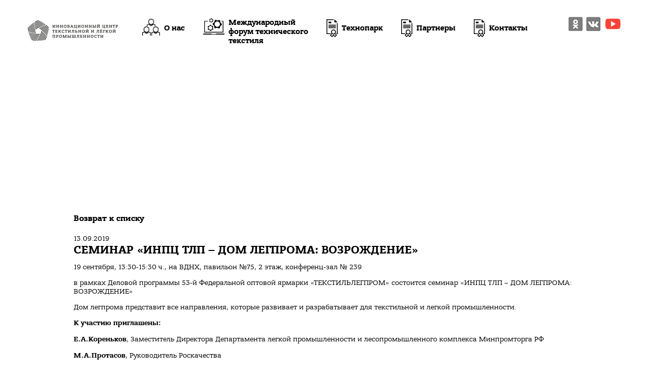

--- FILE ---
content_type: text/html; charset=UTF-8
request_url: http://inpctlp.ru/news/seminar_inpts_tlp_dom_legproma_vozrozhdenie/
body_size: 6735
content:
<!DOCTYPE html>
<html xmlns="http://www.w3.org/1999/xhtml">
<head>

    <!-- Yandex.Metrika counter -->
    <script type="text/javascript" >
        (function(m,e,t,r,i,k,a){m[i]=m[i]||function(){(m[i].a=m[i].a||[]).push(arguments)};
            m[i].l=1*new Date();k=e.createElement(t),a=e.getElementsByTagName(t)[0],k.async=1,k.src=r,a.parentNode.insertBefore(k,a)})
        (window, document, "script", "https://mc.yandex.ru/metrika/tag.js", "ym");

        ym(34013980, "init", {
            clickmap:true,
            trackLinks:true,
            accurateTrackBounce:true,
            webvisor:true
        });
    </script>
    <noscript><div><img src="https://mc.yandex.ru/watch/34013980" style="position:absolute; left:-9999px;" alt="" /></div></noscript>
    <!-- /Yandex.Metrika counter -->

  <meta http-equiv="Content-Type" content="text/html; charset=utf-8"/>
  <meta name="viewport" content="width=device-width, initial-scale=1">
  <title>Инновационный центр текстильной и лёгкой промышленности</title>
      <meta http-equiv="Content-Type" content="text/html; charset=UTF-8" />
<link href="/bitrix/cache/css/s1/main/kernel_main/kernel_main.css?16861344095560" type="text/css"  rel="stylesheet" />
<link href="/bitrix/cache/css/s1/main/page_bf74bdea699af3c4491bc970672b99cb/page_bf74bdea699af3c4491bc970672b99cb.css?1695603006282" type="text/css"  rel="stylesheet" />
<script type="text/javascript">if(!window.BX)window.BX={message:function(mess){if(typeof mess=='object') for(var i in mess) BX.message[i]=mess[i]; return true;}};</script>
<script type="text/javascript">(window.BX||top.BX).message({'JS_CORE_LOADING':'Загрузка...','JS_CORE_NO_DATA':'- Нет данных -','JS_CORE_WINDOW_CLOSE':'Закрыть','JS_CORE_WINDOW_EXPAND':'Развернуть','JS_CORE_WINDOW_NARROW':'Свернуть в окно','JS_CORE_WINDOW_SAVE':'Сохранить','JS_CORE_WINDOW_CANCEL':'Отменить','JS_CORE_H':'ч','JS_CORE_M':'м','JS_CORE_S':'с','JSADM_AI_HIDE_EXTRA':'Скрыть лишние','JSADM_AI_ALL_NOTIF':'Показать все','JSADM_AUTH_REQ':'Требуется авторизация!','JS_CORE_WINDOW_AUTH':'Войти','JS_CORE_IMAGE_FULL':'Полный размер'});</script>
<script type="text/javascript">(window.BX||top.BX).message({'LANGUAGE_ID':'ru','FORMAT_DATE':'DD.MM.YYYY','FORMAT_DATETIME':'DD.MM.YYYY HH:MI:SS','COOKIE_PREFIX':'BITRIX_SM','SERVER_TZ_OFFSET':'10800','SITE_ID':'s1','USER_ID':'','SERVER_TIME':'1768756056','USER_TZ_OFFSET':'0','USER_TZ_AUTO':'Y','bitrix_sessid':'92c5d566962bf55e48a15e0734ac023e'});</script>


<script type="text/javascript" src="/bitrix/cache/js/s1/main/kernel_main/kernel_main.js?1686138073278019"></script>
<script type="text/javascript">BX.setJSList(['/bitrix/js/main/core/core.js?142764434797612','/bitrix/js/main/core/core_ajax.js?142764434735278','/bitrix/js/main/json/json2.min.js?14276443473467','/bitrix/js/main/core/core_ls.js?142764434710330','/bitrix/js/main/session.js?14276443473170','/bitrix/js/main/core/core_window.js?142764434796525','/bitrix/js/main/utils.js?142764434730972']); </script>
<script type="text/javascript">BX.setCSSList(['/bitrix/js/main/core/css/core.css?14276443475336','/bitrix/templates/main/components/bitrix/news/inpctlp-news-left-menu/bitrix/news.detail/.default/style.css?161215782437']); </script>


<script type="text/javascript">
bxSession.Expand(84600, '92c5d566962bf55e48a15e0734ac023e', false, 'c07d7a31df3884a40d8d5190e6c087e7');
</script>
<script type="text/javascript">var _ba = _ba || []; _ba.push(["aid", "411a7fd092ff03469e44b9b833a6ad4e"]); _ba.push(["host", "inpctlp.ru"]); (function() {var ba = document.createElement("script"); ba.type = "text/javascript"; ba.async = true;ba.src = (document.location.protocol == "https:" ? "https://" : "http://") + "bitrix.info/ba.js";var s = document.getElementsByTagName("script")[0];s.parentNode.insertBefore(ba, s);})();</script>


	<link rel="stylesheet" type="text/css" href="/css/style.css"/>
	<link rel="stylesheet" type="text/css" href="/css/slider.css"/>
	<link rel="stylesheet" type="text/css" href="/css/animate.css"/>
	<link rel="stylesheet" type="text/css" href="/css/partners.css"/>
	<link rel="stylesheet" type="text/css" href="/fonts/font.css"/>
  <script src="/js/lib/jquery-1.8.3.min.js" type="text/javascript"></script>
  <script src="/js/lib/device.min.js" type="text/javascript"></script>
  <script src="/js/lib/jquery-ui.min.js" type="text/javascript"></script>
  <script src="/js/lib/placeholders.min.js" type="text/javascript"></script>
  <script src="/js/lib/jquery.parallax-1.1.3.min.js" type="text/javascript"></script>
  <script src="/js/lib/jquery.scrollTo.min.js" type="text/javascript"></script>
  <script src="/js/lib/jquery.easing.min.js" type="text/javascript"></script>
 <script src="/js/lib/jquery.lavalamp_changed.js" type="text/javascript"></script>
  <script src="/js/lib/rotate.min.js" type="text/javascript"></script>
  <script src="/js/lib/jquery.viewportchecker.min.js" type="text/javascript"></script>
  <script src="/js/lib/slider.min.js" type="text/javascript"></script>
  <!-- Add mousewheel plugin (this is optional) -->

  <script type="text/javascript" src="/js/lib/jquery.mousewheel-3.0.6.pack.js"></script>

  <!-- Add fancyBox -->
  <link rel="stylesheet" href="/js/lib/fancybox/jquery.fancybox.css?v=2.1.5" type="text/css" media="screen" />
  <script type="text/javascript" src="/js/lib/fancybox/jquery.fancybox.pack.js?v=2.1.5"></script>

  <!-- Optionally add helpers - button, thumbnail and/or media -->
  <link rel="stylesheet" href="/js/lib/fancybox/helpers/jquery.fancybox-buttons.css?v=1.0.5" type="text/css" media="screen" />
  <script type="text/javascript" src="/js/lib/fancybox/helpers/jquery.fancybox-buttons.js?v=1.0.5"></script>
  <script type="text/javascript" src="/js/lib/fancybox/helpers/jquery.fancybox-media.js?v=1.0.6"></script>

  <link rel="stylesheet" href="/js/lib/fancybox/helpers/jquery.fancybox-thumbs.css?v=1.0.7" type="text/css" media="screen" />
  <script type="text/javascript" src="/js/lib/fancybox/helpers/jquery.fancybox-thumbs.js?v=1.0.7"></script>
  <link rel="stylesheet" type="text/css" href="/js/slick/slick.css"/>
  <script type="text/javascript" src="/js/slick/slick.min.js"></script>
      <script src="/js/scripts.js" type="text/javascript"></script>

  <!--[if lt IE 9.0]>
  <script src="http://html5shiv.googlecode.com/svn/trunk/html5.js"></script>
  <style type="text/css">
    .first-section .link .upper {
      display:none !important;
    }
    .first-section .link .lower,
    .first-section .link .lower a {
      color:#000;
      background:none;
    }
    .first-section .link .lower a span {
      background:#000;
    }
  </style>
  <![endif]-->
</head>
<body>
    <!-- top header-->
  <section class="top-header">
    <div class="inner-block clearfix">
      <div class="logo left">
        <a href="https://inpctlp.ru"><img src="https://inpctlp.ru/images/small-inline-logo.png" alt=""/></a>
      </div>
      <div class="right-block right clearfix">
        <nav class="main-menu-inline inline left">
          <ul>
            <li><a href="/about-us" class="about-us">О нас</a></li>
              <li><a href="https://forumitt.ru/" class="innovation support" target="_blank"><span class="support-title">Международный<br>форум технического<br>текстиля</span></a>
            </li>
            <li><a href="https://tpinpctlp.ru" class="services">Технопарк</a></li>          
            <li><a href="/partners/" class="services">Партнеры</a></li>    
            <li><a href="/contacts/" class="services">Контакты</a></li>      
                        <!--<li><a href="javascript:void(0)" class="right-sidebar-link video-play" data-id="video-section">Видео<br/>ИНПЦ&nbsp;ТЛП</a></li>-->
          </ul>
        </nav>
<div class="contacts right">

<div style="clear: both;max-width: 174px; float: left;margin-top: 10px;">
                            <a href="https://ok.ru/group/61278421057571" target="_blank" style="display: inline-block;vertical-align: middle;margin: 0px 0px;">
                  <img alt="ok" src="http://inpctlp.ru/images/icons/ok.jpg">
              </a>
              <a href="https://vk.com/inpctlp" target="_blank" style="display: inline-block;vertical-align: middle;margin: 0 2px;">
                  <img alt="vk" src="http://inpctlp.ru/images/icons/vk.jpg">
              </a>
              <a href="https://www.youtube.com/channel/UC1S6RzXupiPx8cLV9bzDxhA/videos" target="_blank" style="display: inline-block;vertical-align: middle;margin: 0 2px;">
                  <img alt="vk" src="http://inpctlp.ru/images/icons/icon_youtube.png">
              </a>
          </div>
</div>
     
      </div>
    </div>

    <div class="inner_block_bottom">

    </div>
  </section>

<!-- mobile-menu -->
<div class="menu-button">
	<span class="first"></span>
	<span class="second"></span>
	<span class="third"></span>
</div>
<div class="mobile-menu-dark-wrapper"></div>
<div class="mobile-menu">
  <div class="mobile-menu-container">
        <nav class="main-menu-mob">
          <ul>
            <li><a href="http://inpctlp.ru/#first-section" class="about-us">О нас</a></li>
            <li><a href="javascript:void(0)" class="right-sidebar-link innovation" data-id="innovation-section"><span class="support-title">Инновации,<br>НИОКР, Экспертиза</span></a>
            </li>
            <li><a href="http://cac.inpctlp.ru/" target="_blank" class="right-sidebar-link unit-link">Сертификация</a></li>            
            <li><a href="javascript:void(0)" class="right-sidebar-link standart" data-id="standart-section"><span class="support-title">Стандартизация</span></a></li>
            
          </ul>
        </nav>
        <div class="contacts">
          <span>+7 (495) 777-43-08</span>
          Единый номер – Москва
        </div>
      
    </div>
</div>
<!-- // mobile-menu -->


  <!-- wrapper -->
  <div class="wrapper inner-wrapper">
  <div id="panel"></div>
    
    <!-- news-list -->
    <div class="clearfix">
    	<div class="back-link"><a href="/news/">Возврат к списку</a></div>
<div class="news-detail">
				<span class="news-date-time">13.09.2019</span>
				<h3 id="title_news">СЕМИНАР «ИНПЦ ТЛП – ДОМ ЛЕГПРОМА: ВОЗРОЖДЕНИЕ»</h3>
					<p>
	 19 сентября, 13:30-15:30 ч., на ВДНХ, павильон №75, 2 этаж, конференц-зал № 239
</p>
<p>
	 в рамках Деловой программы 53-й Федеральной оптовой ярмарки «ТЕКСТИЛЬЛЕГПРОМ» состоится семинар «ИНПЦ ТЛП – ДОМ ЛЕГПРОМА: ВОЗРОЖДЕНИЕ»
</p>
<p>
	 Дом легпрома представит все направления, которые развивает и разрабатывает для текстильной и легкой промышленности.
</p>
<p>
 <b>К участию приглашены:</b>
</p>
<p>
 <b>Е.А.Кореньков</b>, Заместитель Директора Департамента легкой промышленности и лесопромышленного комплекса Минпромторга РФ
</p>
<p>
 <b>М.А.Протасов</b>, Руководитель Роскачества
</p>
<p>
 <b>НИР, НИОКР</b>
</p>
<p>
 <b>Е.П.Лаврентьева</b>, 1-й зам. генерального директора по научной работе, д.т.н.
</p>
<p>
 <b>ТЕМА</b>: инновации в текстильной промышленности
</p>
<p>
 <b>Т.П.Назарова</b>, Зам. генерального директора по научной работе, к.т.н.
</p>
<p>
 <b>ТЕМА</b>: Инновационные разработки в области кожевенного и обувного производства
</p>
<p>
 <b>ЦЕНТР ПОДТВЕРЖДЕНИЯ СООТВЕТСТВИЯ ЦПС</b>
</p>
<p>
 <b>Д.В.Гузов</b>, Директор Отраслевого испытательного центра
</p>
<p>
 <b>ТЕМА</b>: Возможности испытательного центра для текстильной и легкой промышленности. Сертификация продукции на соответствие требованиям ТР ТС 007, 008, 017, 019
</p>
<p>
 <b>ИНФОРМАЦИОННО-АНАЛИТИЧЕСКИЙ ЦЕНТР</b>
</p>
<p>
 <b>Е.В.Рухлова</b>, руководитель ИАЦ
</p>
<p>
 <b>ТЕМА</b>: информационно-аналитические продукты
</p>
<p>
 <b>СТАНДАРТИЗАЦИЯ</b>
</p>
<p>
 <b>М.Ж. Будажапова</b>, Руководитель направления по стандартизации
</p>
<p>
 <b>ТЕМА</b>: Стандартизация в легкой промышленности: направления и перспективы
</p>
<p>
 <b>ПАТЕНТОВАНИЕ</b>
</p>
<p>
 <b>А.И.Граванов</b>, Заместитель генерального директора
</p>
<p>
 <b>ТЕМА</b>: Патентование в легкой промышленности
</p>
<p>
	 Приглашаем на мероприятие!
</p>
<p>
</p>
<table class="">
<tbody>
<tr>
	<td width="16%" >
		&nbsp;<img width="100%" alt="бандорин 3на 4.jpg" src="/upload/medialibrary/37d/бандорин 3на 4.jpg" >
	</td>
	<td>
		&nbsp;
	</td>
	<td width="16%" >
		&nbsp;<img width="100%" alt="Будажапова.jpg" src="/upload/medialibrary/99b/Будажапова.jpg" >
	</td>
	<td>
		&nbsp;
	</td>
	<td width="16%" >
		&nbsp;<img width="100%" alt="Лаврентьева.jpg" src="/upload/medialibrary/db1/Лаврентьева.jpg" >
	</td>
	<td>
		&nbsp;
	</td>
	<td width="16%" >
		&nbsp;<img width="100%" src="/upload/medialibrary/d86/граванрв.jpg">
	</td>
	<td>
		&nbsp;
	</td>
	<td width="16%" >
		&nbsp;<img width="100%"  src="/upload/medialibrary/12e/Гузов.jpeg"  title="Гузов.jpeg">
	</td>
	<td>
		&nbsp;
	</td>
	<td width="16%" >
		&nbsp;<img width="100%" img src="/upload/medialibrary/ac5/Назарова.JPG" >
	</td>
</tr>
</tbody>
</table>

 <br>		<div style="clear:both"></div>
	<br />
	</div><div class="back-link"><a href="/news/">Возврат к списку</a></div>
    </div>
    <!-- \\news-list -->
    
  </div>
  <!-- // wrapper -->
  <!-- contacts section -->
  <section class="contacts-section main">
    <span class="anchor" id="contacts-section"></span>
    <header><h2>Контакты</h2></header>
    <div class="info">
        <div class="contacts-block">
          <div class="inner-block clearfix">
            <div class="left-block left">
              <a href="javascript:void(0)" class="button white close-contacts">ПОКАЗАТЬ КАРТУ</a>
              <div class="logo">
                <a href="#">
                  <img src="images/logo-white.png" alt=""/>
                </a>
              </div>
              <div class="contacts">
                <p>
                  <i>
                    Открытое акционерное общество
                    <br>
                    «Инновационный
                    <br>
                    научно-производственный центр
                    <br>
                    текстильнои и легкой промышленности»
                    <br>(ОАО «ИНПЦ ТЛП»)</i>
                </p>
              </div>
              <div class="contacts adr">
                <p>
                  <i>Адрес:</i>
                  119071, Москва,
                  <br/>
                  ул. Орджоникидзе, дом 12
                </p>
                <p>
                  <i>Телефон:</i>
                  +7 (495) 777-43-08
                </p>
                <p>
                  <i>Факс:</i>
                  +7 (495) 777-43-08
                </p>
                <p>
                  <i>E-mail:</i>
                  <a href="mailto:info@inpctlp.ru">info@inpctlp.ru</a>
                </p>
              </div>
            </div>
          <div class="right-block right">
            <form id="send_form" action="">
              <div class="form-box left">
                <label for="name">ФИО</label>



                <input class="form-box-input" type="text" name="name" value="" id="name"/>
              </div>
              <div class="form-box right">
                <label for="email">E-mail</label>
                <input class="form-box-input" type="email" name="email" value="" id="email"/>
              </div>
              <div class="form-box clear">
                <label for="topic">Тема</label>
                <input class="form-box-input" type="text" name="topic" value="" id="topic"/>
              </div>
              <div class="form-box">
                <label for="message">Сообщение</label>
                <textarea class="form-box-input" name="message" id="message" cols="30" rows="10"></textarea>
              </div>
              <div class="form-box-errors"></div>
              <div class="form-box">
                <button id="send_form_button" type="submit" name="" class="button white">ОТПРАВИТЬ</button>
              </div>
            </form>
          </div>
        </div>
      </div>
      <div class="map">
        <div class="inner-block">
          <a href="javascript:void(0)" class="button white open-contacts">ПОКАЗАТЬ КОНТАКТЫ</a>
        </div>
        <script type="text/javascript" charset="utf-8"
                src="https://api-maps.yandex.ru/services/constructor/1.0/js/?sid=Kn0MMWjuxvdeA82g6yw8sYRKVlGc7zo7&width=100%&height=655&lang=ru_RU&sourceType=constructor"></script>
                
      </div>
    </div>
  </section>
  <!-- // contacts section -->
  <!-- footer -->
  <footer class="main">

      <div class="copyrights">Все права защищены © 2016 ИНПЦТЛП. При копировании материалов ссылка на сайт обязательна.
      </div>

  </footer>
  <!-- // footer -->

<script src="https://www.google.com/recaptcha/api.js"></script>
       <!-- \\popup-banner -->
    <script>
        $(document).ready(function(){
            $('.batt-close').click(function(){
                $(".banner-attention-block").addClass('batt-hide');
            });
        });
    </script>

                <!-- modal -->
<div class="modal-backdrop"></div>
<div class="modal fade" id="modal" tabindex="-1" role="dialog" aria-hidden="true">
    <div class="modal-control"></div>
    <div class="modal-dialog" role="document">
        <button type="button" class="modal-close" data-dismiss="modal" aria-label="Close">&nbsp;</button>
        <div class="modal-content">
            <div class="modal-header">
                Задать вопрос
            </div>
            <div class="modal-body" id="question-form">
                <form id="form">
                    <!-- form-block -->
                    <div class="form-block">
                        <div class="form-item">
                            <input type="text" name="q" id="q" />
                        </div>
                        <!--\\-->
                        <div class="form-item">
                            <div class="g-recaptcha" data-sitekey="6LdMSqYZAAAAAJcOB5QD7tf8cpsArePT4fdltk1P" data-callback="checkRecaptcha"></div>
                        </div>
                        <!--\\-->
                    </div>

                    <!-- form-button -->
                    <div class="form-button">
                        <button type="button" class="button black" id="send_q">Отправить</button>

                    </div>
                    <!-- \\form-button -->
                </form>
            </div>
        </div>
    </div>
</div>
<!-- modal END -->

<!-- modal -->
<div class="modal-backdrop-info"></div>
<div class="modal fade" id="modal_info" tabindex="-1" role="dialog" aria-hidden="true">
    <div class="modal-control"></div>
    <div class="modal-dialog" role="document">
        <button type="button" class="modal-close" data-dismiss="modal" aria-label="Close">&nbsp;</button>
        <div class="modal-content">
            <div class="modal-header">
                ИНФОРМАЦИЯ О&nbsp;КОМПАНИИ
            </div>
            <div class="modal-body">


                <div class="block-info-link">

                    <div class="item">
                        <a href="/doc/2021-09-17.pdf" target="_blank" class="button black-bord" target="_blank">Уведомление об изменении наименования организации</a>
                    </div>
                    <!--\\-->
                    <div class="item">
                        <a href="http://inpctlp.ru/upload/form-information.pdf" target="_blank" class="button black-bord">Справка АО «ИНПЦ ТЛП»</a>
                    </div>
                    <!--\\-->
                    <div class="item">
                        <a href="http://inpctlp.ru/doc/pril_1.pdf" target="_blank" class="button black-bord">Свидетельство о государственной регистрации права</a>
                    </div>
                    <!--\\-->
                    <div class="item">
                        <a href="http://inpctlp.ru/doc/pril_2.pdf" target="_blank" class="button black-bord">Свидетельство о государственной регистрации права</a>
                    </div>
                    <!--\\-->
                    <div class="item">
                        <a href="http://inpctlp.ru/doc/pril_3.pdf" target="_blank" class="button black-bord">ИНВ-1а</a>
                    </div>
                    <!--\\-->

                </div>


            </div>
        </div>
    </div>
</div>

<!-- modal END -->

</body>
</html>

--- FILE ---
content_type: text/html; charset=utf-8
request_url: https://www.google.com/recaptcha/api2/anchor?ar=1&k=6LdMSqYZAAAAAJcOB5QD7tf8cpsArePT4fdltk1P&co=aHR0cDovL2lucGN0bHAucnU6ODA.&hl=en&v=PoyoqOPhxBO7pBk68S4YbpHZ&size=normal&anchor-ms=20000&execute-ms=30000&cb=f9uri4zhx2c3
body_size: 49165
content:
<!DOCTYPE HTML><html dir="ltr" lang="en"><head><meta http-equiv="Content-Type" content="text/html; charset=UTF-8">
<meta http-equiv="X-UA-Compatible" content="IE=edge">
<title>reCAPTCHA</title>
<style type="text/css">
/* cyrillic-ext */
@font-face {
  font-family: 'Roboto';
  font-style: normal;
  font-weight: 400;
  font-stretch: 100%;
  src: url(//fonts.gstatic.com/s/roboto/v48/KFO7CnqEu92Fr1ME7kSn66aGLdTylUAMa3GUBHMdazTgWw.woff2) format('woff2');
  unicode-range: U+0460-052F, U+1C80-1C8A, U+20B4, U+2DE0-2DFF, U+A640-A69F, U+FE2E-FE2F;
}
/* cyrillic */
@font-face {
  font-family: 'Roboto';
  font-style: normal;
  font-weight: 400;
  font-stretch: 100%;
  src: url(//fonts.gstatic.com/s/roboto/v48/KFO7CnqEu92Fr1ME7kSn66aGLdTylUAMa3iUBHMdazTgWw.woff2) format('woff2');
  unicode-range: U+0301, U+0400-045F, U+0490-0491, U+04B0-04B1, U+2116;
}
/* greek-ext */
@font-face {
  font-family: 'Roboto';
  font-style: normal;
  font-weight: 400;
  font-stretch: 100%;
  src: url(//fonts.gstatic.com/s/roboto/v48/KFO7CnqEu92Fr1ME7kSn66aGLdTylUAMa3CUBHMdazTgWw.woff2) format('woff2');
  unicode-range: U+1F00-1FFF;
}
/* greek */
@font-face {
  font-family: 'Roboto';
  font-style: normal;
  font-weight: 400;
  font-stretch: 100%;
  src: url(//fonts.gstatic.com/s/roboto/v48/KFO7CnqEu92Fr1ME7kSn66aGLdTylUAMa3-UBHMdazTgWw.woff2) format('woff2');
  unicode-range: U+0370-0377, U+037A-037F, U+0384-038A, U+038C, U+038E-03A1, U+03A3-03FF;
}
/* math */
@font-face {
  font-family: 'Roboto';
  font-style: normal;
  font-weight: 400;
  font-stretch: 100%;
  src: url(//fonts.gstatic.com/s/roboto/v48/KFO7CnqEu92Fr1ME7kSn66aGLdTylUAMawCUBHMdazTgWw.woff2) format('woff2');
  unicode-range: U+0302-0303, U+0305, U+0307-0308, U+0310, U+0312, U+0315, U+031A, U+0326-0327, U+032C, U+032F-0330, U+0332-0333, U+0338, U+033A, U+0346, U+034D, U+0391-03A1, U+03A3-03A9, U+03B1-03C9, U+03D1, U+03D5-03D6, U+03F0-03F1, U+03F4-03F5, U+2016-2017, U+2034-2038, U+203C, U+2040, U+2043, U+2047, U+2050, U+2057, U+205F, U+2070-2071, U+2074-208E, U+2090-209C, U+20D0-20DC, U+20E1, U+20E5-20EF, U+2100-2112, U+2114-2115, U+2117-2121, U+2123-214F, U+2190, U+2192, U+2194-21AE, U+21B0-21E5, U+21F1-21F2, U+21F4-2211, U+2213-2214, U+2216-22FF, U+2308-230B, U+2310, U+2319, U+231C-2321, U+2336-237A, U+237C, U+2395, U+239B-23B7, U+23D0, U+23DC-23E1, U+2474-2475, U+25AF, U+25B3, U+25B7, U+25BD, U+25C1, U+25CA, U+25CC, U+25FB, U+266D-266F, U+27C0-27FF, U+2900-2AFF, U+2B0E-2B11, U+2B30-2B4C, U+2BFE, U+3030, U+FF5B, U+FF5D, U+1D400-1D7FF, U+1EE00-1EEFF;
}
/* symbols */
@font-face {
  font-family: 'Roboto';
  font-style: normal;
  font-weight: 400;
  font-stretch: 100%;
  src: url(//fonts.gstatic.com/s/roboto/v48/KFO7CnqEu92Fr1ME7kSn66aGLdTylUAMaxKUBHMdazTgWw.woff2) format('woff2');
  unicode-range: U+0001-000C, U+000E-001F, U+007F-009F, U+20DD-20E0, U+20E2-20E4, U+2150-218F, U+2190, U+2192, U+2194-2199, U+21AF, U+21E6-21F0, U+21F3, U+2218-2219, U+2299, U+22C4-22C6, U+2300-243F, U+2440-244A, U+2460-24FF, U+25A0-27BF, U+2800-28FF, U+2921-2922, U+2981, U+29BF, U+29EB, U+2B00-2BFF, U+4DC0-4DFF, U+FFF9-FFFB, U+10140-1018E, U+10190-1019C, U+101A0, U+101D0-101FD, U+102E0-102FB, U+10E60-10E7E, U+1D2C0-1D2D3, U+1D2E0-1D37F, U+1F000-1F0FF, U+1F100-1F1AD, U+1F1E6-1F1FF, U+1F30D-1F30F, U+1F315, U+1F31C, U+1F31E, U+1F320-1F32C, U+1F336, U+1F378, U+1F37D, U+1F382, U+1F393-1F39F, U+1F3A7-1F3A8, U+1F3AC-1F3AF, U+1F3C2, U+1F3C4-1F3C6, U+1F3CA-1F3CE, U+1F3D4-1F3E0, U+1F3ED, U+1F3F1-1F3F3, U+1F3F5-1F3F7, U+1F408, U+1F415, U+1F41F, U+1F426, U+1F43F, U+1F441-1F442, U+1F444, U+1F446-1F449, U+1F44C-1F44E, U+1F453, U+1F46A, U+1F47D, U+1F4A3, U+1F4B0, U+1F4B3, U+1F4B9, U+1F4BB, U+1F4BF, U+1F4C8-1F4CB, U+1F4D6, U+1F4DA, U+1F4DF, U+1F4E3-1F4E6, U+1F4EA-1F4ED, U+1F4F7, U+1F4F9-1F4FB, U+1F4FD-1F4FE, U+1F503, U+1F507-1F50B, U+1F50D, U+1F512-1F513, U+1F53E-1F54A, U+1F54F-1F5FA, U+1F610, U+1F650-1F67F, U+1F687, U+1F68D, U+1F691, U+1F694, U+1F698, U+1F6AD, U+1F6B2, U+1F6B9-1F6BA, U+1F6BC, U+1F6C6-1F6CF, U+1F6D3-1F6D7, U+1F6E0-1F6EA, U+1F6F0-1F6F3, U+1F6F7-1F6FC, U+1F700-1F7FF, U+1F800-1F80B, U+1F810-1F847, U+1F850-1F859, U+1F860-1F887, U+1F890-1F8AD, U+1F8B0-1F8BB, U+1F8C0-1F8C1, U+1F900-1F90B, U+1F93B, U+1F946, U+1F984, U+1F996, U+1F9E9, U+1FA00-1FA6F, U+1FA70-1FA7C, U+1FA80-1FA89, U+1FA8F-1FAC6, U+1FACE-1FADC, U+1FADF-1FAE9, U+1FAF0-1FAF8, U+1FB00-1FBFF;
}
/* vietnamese */
@font-face {
  font-family: 'Roboto';
  font-style: normal;
  font-weight: 400;
  font-stretch: 100%;
  src: url(//fonts.gstatic.com/s/roboto/v48/KFO7CnqEu92Fr1ME7kSn66aGLdTylUAMa3OUBHMdazTgWw.woff2) format('woff2');
  unicode-range: U+0102-0103, U+0110-0111, U+0128-0129, U+0168-0169, U+01A0-01A1, U+01AF-01B0, U+0300-0301, U+0303-0304, U+0308-0309, U+0323, U+0329, U+1EA0-1EF9, U+20AB;
}
/* latin-ext */
@font-face {
  font-family: 'Roboto';
  font-style: normal;
  font-weight: 400;
  font-stretch: 100%;
  src: url(//fonts.gstatic.com/s/roboto/v48/KFO7CnqEu92Fr1ME7kSn66aGLdTylUAMa3KUBHMdazTgWw.woff2) format('woff2');
  unicode-range: U+0100-02BA, U+02BD-02C5, U+02C7-02CC, U+02CE-02D7, U+02DD-02FF, U+0304, U+0308, U+0329, U+1D00-1DBF, U+1E00-1E9F, U+1EF2-1EFF, U+2020, U+20A0-20AB, U+20AD-20C0, U+2113, U+2C60-2C7F, U+A720-A7FF;
}
/* latin */
@font-face {
  font-family: 'Roboto';
  font-style: normal;
  font-weight: 400;
  font-stretch: 100%;
  src: url(//fonts.gstatic.com/s/roboto/v48/KFO7CnqEu92Fr1ME7kSn66aGLdTylUAMa3yUBHMdazQ.woff2) format('woff2');
  unicode-range: U+0000-00FF, U+0131, U+0152-0153, U+02BB-02BC, U+02C6, U+02DA, U+02DC, U+0304, U+0308, U+0329, U+2000-206F, U+20AC, U+2122, U+2191, U+2193, U+2212, U+2215, U+FEFF, U+FFFD;
}
/* cyrillic-ext */
@font-face {
  font-family: 'Roboto';
  font-style: normal;
  font-weight: 500;
  font-stretch: 100%;
  src: url(//fonts.gstatic.com/s/roboto/v48/KFO7CnqEu92Fr1ME7kSn66aGLdTylUAMa3GUBHMdazTgWw.woff2) format('woff2');
  unicode-range: U+0460-052F, U+1C80-1C8A, U+20B4, U+2DE0-2DFF, U+A640-A69F, U+FE2E-FE2F;
}
/* cyrillic */
@font-face {
  font-family: 'Roboto';
  font-style: normal;
  font-weight: 500;
  font-stretch: 100%;
  src: url(//fonts.gstatic.com/s/roboto/v48/KFO7CnqEu92Fr1ME7kSn66aGLdTylUAMa3iUBHMdazTgWw.woff2) format('woff2');
  unicode-range: U+0301, U+0400-045F, U+0490-0491, U+04B0-04B1, U+2116;
}
/* greek-ext */
@font-face {
  font-family: 'Roboto';
  font-style: normal;
  font-weight: 500;
  font-stretch: 100%;
  src: url(//fonts.gstatic.com/s/roboto/v48/KFO7CnqEu92Fr1ME7kSn66aGLdTylUAMa3CUBHMdazTgWw.woff2) format('woff2');
  unicode-range: U+1F00-1FFF;
}
/* greek */
@font-face {
  font-family: 'Roboto';
  font-style: normal;
  font-weight: 500;
  font-stretch: 100%;
  src: url(//fonts.gstatic.com/s/roboto/v48/KFO7CnqEu92Fr1ME7kSn66aGLdTylUAMa3-UBHMdazTgWw.woff2) format('woff2');
  unicode-range: U+0370-0377, U+037A-037F, U+0384-038A, U+038C, U+038E-03A1, U+03A3-03FF;
}
/* math */
@font-face {
  font-family: 'Roboto';
  font-style: normal;
  font-weight: 500;
  font-stretch: 100%;
  src: url(//fonts.gstatic.com/s/roboto/v48/KFO7CnqEu92Fr1ME7kSn66aGLdTylUAMawCUBHMdazTgWw.woff2) format('woff2');
  unicode-range: U+0302-0303, U+0305, U+0307-0308, U+0310, U+0312, U+0315, U+031A, U+0326-0327, U+032C, U+032F-0330, U+0332-0333, U+0338, U+033A, U+0346, U+034D, U+0391-03A1, U+03A3-03A9, U+03B1-03C9, U+03D1, U+03D5-03D6, U+03F0-03F1, U+03F4-03F5, U+2016-2017, U+2034-2038, U+203C, U+2040, U+2043, U+2047, U+2050, U+2057, U+205F, U+2070-2071, U+2074-208E, U+2090-209C, U+20D0-20DC, U+20E1, U+20E5-20EF, U+2100-2112, U+2114-2115, U+2117-2121, U+2123-214F, U+2190, U+2192, U+2194-21AE, U+21B0-21E5, U+21F1-21F2, U+21F4-2211, U+2213-2214, U+2216-22FF, U+2308-230B, U+2310, U+2319, U+231C-2321, U+2336-237A, U+237C, U+2395, U+239B-23B7, U+23D0, U+23DC-23E1, U+2474-2475, U+25AF, U+25B3, U+25B7, U+25BD, U+25C1, U+25CA, U+25CC, U+25FB, U+266D-266F, U+27C0-27FF, U+2900-2AFF, U+2B0E-2B11, U+2B30-2B4C, U+2BFE, U+3030, U+FF5B, U+FF5D, U+1D400-1D7FF, U+1EE00-1EEFF;
}
/* symbols */
@font-face {
  font-family: 'Roboto';
  font-style: normal;
  font-weight: 500;
  font-stretch: 100%;
  src: url(//fonts.gstatic.com/s/roboto/v48/KFO7CnqEu92Fr1ME7kSn66aGLdTylUAMaxKUBHMdazTgWw.woff2) format('woff2');
  unicode-range: U+0001-000C, U+000E-001F, U+007F-009F, U+20DD-20E0, U+20E2-20E4, U+2150-218F, U+2190, U+2192, U+2194-2199, U+21AF, U+21E6-21F0, U+21F3, U+2218-2219, U+2299, U+22C4-22C6, U+2300-243F, U+2440-244A, U+2460-24FF, U+25A0-27BF, U+2800-28FF, U+2921-2922, U+2981, U+29BF, U+29EB, U+2B00-2BFF, U+4DC0-4DFF, U+FFF9-FFFB, U+10140-1018E, U+10190-1019C, U+101A0, U+101D0-101FD, U+102E0-102FB, U+10E60-10E7E, U+1D2C0-1D2D3, U+1D2E0-1D37F, U+1F000-1F0FF, U+1F100-1F1AD, U+1F1E6-1F1FF, U+1F30D-1F30F, U+1F315, U+1F31C, U+1F31E, U+1F320-1F32C, U+1F336, U+1F378, U+1F37D, U+1F382, U+1F393-1F39F, U+1F3A7-1F3A8, U+1F3AC-1F3AF, U+1F3C2, U+1F3C4-1F3C6, U+1F3CA-1F3CE, U+1F3D4-1F3E0, U+1F3ED, U+1F3F1-1F3F3, U+1F3F5-1F3F7, U+1F408, U+1F415, U+1F41F, U+1F426, U+1F43F, U+1F441-1F442, U+1F444, U+1F446-1F449, U+1F44C-1F44E, U+1F453, U+1F46A, U+1F47D, U+1F4A3, U+1F4B0, U+1F4B3, U+1F4B9, U+1F4BB, U+1F4BF, U+1F4C8-1F4CB, U+1F4D6, U+1F4DA, U+1F4DF, U+1F4E3-1F4E6, U+1F4EA-1F4ED, U+1F4F7, U+1F4F9-1F4FB, U+1F4FD-1F4FE, U+1F503, U+1F507-1F50B, U+1F50D, U+1F512-1F513, U+1F53E-1F54A, U+1F54F-1F5FA, U+1F610, U+1F650-1F67F, U+1F687, U+1F68D, U+1F691, U+1F694, U+1F698, U+1F6AD, U+1F6B2, U+1F6B9-1F6BA, U+1F6BC, U+1F6C6-1F6CF, U+1F6D3-1F6D7, U+1F6E0-1F6EA, U+1F6F0-1F6F3, U+1F6F7-1F6FC, U+1F700-1F7FF, U+1F800-1F80B, U+1F810-1F847, U+1F850-1F859, U+1F860-1F887, U+1F890-1F8AD, U+1F8B0-1F8BB, U+1F8C0-1F8C1, U+1F900-1F90B, U+1F93B, U+1F946, U+1F984, U+1F996, U+1F9E9, U+1FA00-1FA6F, U+1FA70-1FA7C, U+1FA80-1FA89, U+1FA8F-1FAC6, U+1FACE-1FADC, U+1FADF-1FAE9, U+1FAF0-1FAF8, U+1FB00-1FBFF;
}
/* vietnamese */
@font-face {
  font-family: 'Roboto';
  font-style: normal;
  font-weight: 500;
  font-stretch: 100%;
  src: url(//fonts.gstatic.com/s/roboto/v48/KFO7CnqEu92Fr1ME7kSn66aGLdTylUAMa3OUBHMdazTgWw.woff2) format('woff2');
  unicode-range: U+0102-0103, U+0110-0111, U+0128-0129, U+0168-0169, U+01A0-01A1, U+01AF-01B0, U+0300-0301, U+0303-0304, U+0308-0309, U+0323, U+0329, U+1EA0-1EF9, U+20AB;
}
/* latin-ext */
@font-face {
  font-family: 'Roboto';
  font-style: normal;
  font-weight: 500;
  font-stretch: 100%;
  src: url(//fonts.gstatic.com/s/roboto/v48/KFO7CnqEu92Fr1ME7kSn66aGLdTylUAMa3KUBHMdazTgWw.woff2) format('woff2');
  unicode-range: U+0100-02BA, U+02BD-02C5, U+02C7-02CC, U+02CE-02D7, U+02DD-02FF, U+0304, U+0308, U+0329, U+1D00-1DBF, U+1E00-1E9F, U+1EF2-1EFF, U+2020, U+20A0-20AB, U+20AD-20C0, U+2113, U+2C60-2C7F, U+A720-A7FF;
}
/* latin */
@font-face {
  font-family: 'Roboto';
  font-style: normal;
  font-weight: 500;
  font-stretch: 100%;
  src: url(//fonts.gstatic.com/s/roboto/v48/KFO7CnqEu92Fr1ME7kSn66aGLdTylUAMa3yUBHMdazQ.woff2) format('woff2');
  unicode-range: U+0000-00FF, U+0131, U+0152-0153, U+02BB-02BC, U+02C6, U+02DA, U+02DC, U+0304, U+0308, U+0329, U+2000-206F, U+20AC, U+2122, U+2191, U+2193, U+2212, U+2215, U+FEFF, U+FFFD;
}
/* cyrillic-ext */
@font-face {
  font-family: 'Roboto';
  font-style: normal;
  font-weight: 900;
  font-stretch: 100%;
  src: url(//fonts.gstatic.com/s/roboto/v48/KFO7CnqEu92Fr1ME7kSn66aGLdTylUAMa3GUBHMdazTgWw.woff2) format('woff2');
  unicode-range: U+0460-052F, U+1C80-1C8A, U+20B4, U+2DE0-2DFF, U+A640-A69F, U+FE2E-FE2F;
}
/* cyrillic */
@font-face {
  font-family: 'Roboto';
  font-style: normal;
  font-weight: 900;
  font-stretch: 100%;
  src: url(//fonts.gstatic.com/s/roboto/v48/KFO7CnqEu92Fr1ME7kSn66aGLdTylUAMa3iUBHMdazTgWw.woff2) format('woff2');
  unicode-range: U+0301, U+0400-045F, U+0490-0491, U+04B0-04B1, U+2116;
}
/* greek-ext */
@font-face {
  font-family: 'Roboto';
  font-style: normal;
  font-weight: 900;
  font-stretch: 100%;
  src: url(//fonts.gstatic.com/s/roboto/v48/KFO7CnqEu92Fr1ME7kSn66aGLdTylUAMa3CUBHMdazTgWw.woff2) format('woff2');
  unicode-range: U+1F00-1FFF;
}
/* greek */
@font-face {
  font-family: 'Roboto';
  font-style: normal;
  font-weight: 900;
  font-stretch: 100%;
  src: url(//fonts.gstatic.com/s/roboto/v48/KFO7CnqEu92Fr1ME7kSn66aGLdTylUAMa3-UBHMdazTgWw.woff2) format('woff2');
  unicode-range: U+0370-0377, U+037A-037F, U+0384-038A, U+038C, U+038E-03A1, U+03A3-03FF;
}
/* math */
@font-face {
  font-family: 'Roboto';
  font-style: normal;
  font-weight: 900;
  font-stretch: 100%;
  src: url(//fonts.gstatic.com/s/roboto/v48/KFO7CnqEu92Fr1ME7kSn66aGLdTylUAMawCUBHMdazTgWw.woff2) format('woff2');
  unicode-range: U+0302-0303, U+0305, U+0307-0308, U+0310, U+0312, U+0315, U+031A, U+0326-0327, U+032C, U+032F-0330, U+0332-0333, U+0338, U+033A, U+0346, U+034D, U+0391-03A1, U+03A3-03A9, U+03B1-03C9, U+03D1, U+03D5-03D6, U+03F0-03F1, U+03F4-03F5, U+2016-2017, U+2034-2038, U+203C, U+2040, U+2043, U+2047, U+2050, U+2057, U+205F, U+2070-2071, U+2074-208E, U+2090-209C, U+20D0-20DC, U+20E1, U+20E5-20EF, U+2100-2112, U+2114-2115, U+2117-2121, U+2123-214F, U+2190, U+2192, U+2194-21AE, U+21B0-21E5, U+21F1-21F2, U+21F4-2211, U+2213-2214, U+2216-22FF, U+2308-230B, U+2310, U+2319, U+231C-2321, U+2336-237A, U+237C, U+2395, U+239B-23B7, U+23D0, U+23DC-23E1, U+2474-2475, U+25AF, U+25B3, U+25B7, U+25BD, U+25C1, U+25CA, U+25CC, U+25FB, U+266D-266F, U+27C0-27FF, U+2900-2AFF, U+2B0E-2B11, U+2B30-2B4C, U+2BFE, U+3030, U+FF5B, U+FF5D, U+1D400-1D7FF, U+1EE00-1EEFF;
}
/* symbols */
@font-face {
  font-family: 'Roboto';
  font-style: normal;
  font-weight: 900;
  font-stretch: 100%;
  src: url(//fonts.gstatic.com/s/roboto/v48/KFO7CnqEu92Fr1ME7kSn66aGLdTylUAMaxKUBHMdazTgWw.woff2) format('woff2');
  unicode-range: U+0001-000C, U+000E-001F, U+007F-009F, U+20DD-20E0, U+20E2-20E4, U+2150-218F, U+2190, U+2192, U+2194-2199, U+21AF, U+21E6-21F0, U+21F3, U+2218-2219, U+2299, U+22C4-22C6, U+2300-243F, U+2440-244A, U+2460-24FF, U+25A0-27BF, U+2800-28FF, U+2921-2922, U+2981, U+29BF, U+29EB, U+2B00-2BFF, U+4DC0-4DFF, U+FFF9-FFFB, U+10140-1018E, U+10190-1019C, U+101A0, U+101D0-101FD, U+102E0-102FB, U+10E60-10E7E, U+1D2C0-1D2D3, U+1D2E0-1D37F, U+1F000-1F0FF, U+1F100-1F1AD, U+1F1E6-1F1FF, U+1F30D-1F30F, U+1F315, U+1F31C, U+1F31E, U+1F320-1F32C, U+1F336, U+1F378, U+1F37D, U+1F382, U+1F393-1F39F, U+1F3A7-1F3A8, U+1F3AC-1F3AF, U+1F3C2, U+1F3C4-1F3C6, U+1F3CA-1F3CE, U+1F3D4-1F3E0, U+1F3ED, U+1F3F1-1F3F3, U+1F3F5-1F3F7, U+1F408, U+1F415, U+1F41F, U+1F426, U+1F43F, U+1F441-1F442, U+1F444, U+1F446-1F449, U+1F44C-1F44E, U+1F453, U+1F46A, U+1F47D, U+1F4A3, U+1F4B0, U+1F4B3, U+1F4B9, U+1F4BB, U+1F4BF, U+1F4C8-1F4CB, U+1F4D6, U+1F4DA, U+1F4DF, U+1F4E3-1F4E6, U+1F4EA-1F4ED, U+1F4F7, U+1F4F9-1F4FB, U+1F4FD-1F4FE, U+1F503, U+1F507-1F50B, U+1F50D, U+1F512-1F513, U+1F53E-1F54A, U+1F54F-1F5FA, U+1F610, U+1F650-1F67F, U+1F687, U+1F68D, U+1F691, U+1F694, U+1F698, U+1F6AD, U+1F6B2, U+1F6B9-1F6BA, U+1F6BC, U+1F6C6-1F6CF, U+1F6D3-1F6D7, U+1F6E0-1F6EA, U+1F6F0-1F6F3, U+1F6F7-1F6FC, U+1F700-1F7FF, U+1F800-1F80B, U+1F810-1F847, U+1F850-1F859, U+1F860-1F887, U+1F890-1F8AD, U+1F8B0-1F8BB, U+1F8C0-1F8C1, U+1F900-1F90B, U+1F93B, U+1F946, U+1F984, U+1F996, U+1F9E9, U+1FA00-1FA6F, U+1FA70-1FA7C, U+1FA80-1FA89, U+1FA8F-1FAC6, U+1FACE-1FADC, U+1FADF-1FAE9, U+1FAF0-1FAF8, U+1FB00-1FBFF;
}
/* vietnamese */
@font-face {
  font-family: 'Roboto';
  font-style: normal;
  font-weight: 900;
  font-stretch: 100%;
  src: url(//fonts.gstatic.com/s/roboto/v48/KFO7CnqEu92Fr1ME7kSn66aGLdTylUAMa3OUBHMdazTgWw.woff2) format('woff2');
  unicode-range: U+0102-0103, U+0110-0111, U+0128-0129, U+0168-0169, U+01A0-01A1, U+01AF-01B0, U+0300-0301, U+0303-0304, U+0308-0309, U+0323, U+0329, U+1EA0-1EF9, U+20AB;
}
/* latin-ext */
@font-face {
  font-family: 'Roboto';
  font-style: normal;
  font-weight: 900;
  font-stretch: 100%;
  src: url(//fonts.gstatic.com/s/roboto/v48/KFO7CnqEu92Fr1ME7kSn66aGLdTylUAMa3KUBHMdazTgWw.woff2) format('woff2');
  unicode-range: U+0100-02BA, U+02BD-02C5, U+02C7-02CC, U+02CE-02D7, U+02DD-02FF, U+0304, U+0308, U+0329, U+1D00-1DBF, U+1E00-1E9F, U+1EF2-1EFF, U+2020, U+20A0-20AB, U+20AD-20C0, U+2113, U+2C60-2C7F, U+A720-A7FF;
}
/* latin */
@font-face {
  font-family: 'Roboto';
  font-style: normal;
  font-weight: 900;
  font-stretch: 100%;
  src: url(//fonts.gstatic.com/s/roboto/v48/KFO7CnqEu92Fr1ME7kSn66aGLdTylUAMa3yUBHMdazQ.woff2) format('woff2');
  unicode-range: U+0000-00FF, U+0131, U+0152-0153, U+02BB-02BC, U+02C6, U+02DA, U+02DC, U+0304, U+0308, U+0329, U+2000-206F, U+20AC, U+2122, U+2191, U+2193, U+2212, U+2215, U+FEFF, U+FFFD;
}

</style>
<link rel="stylesheet" type="text/css" href="https://www.gstatic.com/recaptcha/releases/PoyoqOPhxBO7pBk68S4YbpHZ/styles__ltr.css">
<script nonce="ZyGCXaCVLneeFuzWcrzSkA" type="text/javascript">window['__recaptcha_api'] = 'https://www.google.com/recaptcha/api2/';</script>
<script type="text/javascript" src="https://www.gstatic.com/recaptcha/releases/PoyoqOPhxBO7pBk68S4YbpHZ/recaptcha__en.js" nonce="ZyGCXaCVLneeFuzWcrzSkA">
      
    </script></head>
<body><div id="rc-anchor-alert" class="rc-anchor-alert"></div>
<input type="hidden" id="recaptcha-token" value="[base64]">
<script type="text/javascript" nonce="ZyGCXaCVLneeFuzWcrzSkA">
      recaptcha.anchor.Main.init("[\x22ainput\x22,[\x22bgdata\x22,\x22\x22,\[base64]/[base64]/[base64]/[base64]/cjw8ejpyPj4+eil9Y2F0Y2gobCl7dGhyb3cgbDt9fSxIPWZ1bmN0aW9uKHcsdCx6KXtpZih3PT0xOTR8fHc9PTIwOCl0LnZbd10/dC52W3ddLmNvbmNhdCh6KTp0LnZbd109b2Yoeix0KTtlbHNle2lmKHQuYkImJnchPTMxNylyZXR1cm47dz09NjZ8fHc9PTEyMnx8dz09NDcwfHx3PT00NHx8dz09NDE2fHx3PT0zOTd8fHc9PTQyMXx8dz09Njh8fHc9PTcwfHx3PT0xODQ/[base64]/[base64]/[base64]/bmV3IGRbVl0oSlswXSk6cD09Mj9uZXcgZFtWXShKWzBdLEpbMV0pOnA9PTM/bmV3IGRbVl0oSlswXSxKWzFdLEpbMl0pOnA9PTQ/[base64]/[base64]/[base64]/[base64]\x22,\[base64]\\u003d\\u003d\x22,\[base64]/[base64]/DisODw7hMwpRcFcOabcKqKxbCv8KGw5d9E8KUw5BcwozCnibDpMOePxjCl0Q2bTvCisO6bMKQw70Pw5bDqsO3w5HCl8KnHcOZwpBpw7DCpDnCi8OwwpPDmMKrwqxzwqx5Z21BwrgRNsOmGcO/wrs9w7PCr8OKw6wzASvCj8Otw4vCtA7DiMK3B8Obw4XDjcOuw4TDp8KTw67DjjwbO0kxEcOvYSLDpDDCnlEKQlAZeMOCw5XDtMKTY8K+w5UbE8KVPsKjwqAjwrg1fMKBw6ckwp7CrHgWQXMrwq/CrXzDisKqJXjCmcKuwqE5wrDCqR/DjTg/w5IHDsKvwqQvwqgCMGHCqcKvw60nwpvDojnCikhyBlHDmMO2Nwojwr06wqF5RSTDjhnDtMKJw64ow43Dn0wxw7s2wox7AmfCj8K9wo4YwokawqBKw59ow4J+wrs4bB81wr/[base64]/DqgvDhsOkwpwjw6BUInl0w4XCgiwZY8OTwp8XwoLClcKqDHgbw6vDrwRgwofDjS5CF1vCj13Dl8OCahh3w4TDssOMw4sewrTCqm7Co1LCjVXDklkZBSbCh8KWw4FXeMKhSC9Yw58/w50Vw7/DlyEEOMOzwpXDvMKMwovDjsKAEsKOGMO8B8OfQcKEXMOXw5HCh8OwOsKuV1tdwqPCtsKTM8KFfMORWBTDvxPCkcOIwrPClMOpYWgOw4PDmMOnwotBwojCmcO+woLDosKYIg/CnnvDsXzDkkLCgcKHH1fDtlQrUMOqw7QOd8OlZcOmw4sWw6fDo2bDvkcUw6vCh8O/w6UtcsK4IxMvYcO6LmrCiArDnsOwQwk7VcKeaDcwwpNQe2fDoFMoDFvCl8O3woEpYVnCpXrCqWnCoDthw4sEw7PDssK6wqvCjMK3w7PDk0HCqsKbAEXDuMOGEMKmwqEdOcKyM8OKw4Ukw4ckLDPDljrDhmwMVcKhL0rCvzrDiVkfeyNQw7g/w6MXwpUdw7LCvzbDjsK7wrkUQsKnfnLCmFdUw7zDqMOQBUd0b8O8KcOjQm3DlsK9FSxcw5w7OMKKYMKkJgg7NMOpw6jDh1hpwoYRwqTCln/CpBvCkWBWZXfDucOLwo/Cr8KfM0vDg8O/cSdqG0Y+wojCkMKgPsOyLD7CsMK3HREZBwYlwrhKesKGwpzDgsOEwoFZAsOmOn0Gwo/DmwJCUsKXwrbCjgcMQm0/wq7Dv8KDMMOvwqnDogJWG8KYZl3Do0/CiX0Fw7V1EsO3RsKpwrnCvibDmHIXDsOuwp9macOkw6HDtMKJwqg9K3oGwoHCr8OKaxVSTjXClwlca8OsbsOfBQZOwrnDu0fDj8O7asORYMOkPcO5RcOPL8OPwqUOwrFAIBvDrBY1NHvDrg/DuCkpwqEvAwBpXB0mGw/ClsKxdsOSGMK1w4LDpD3CizfDsMOiwqHDpnMOw6jCrcO4w4QsD8KsTsOJwp/CkDzCig7DsgwkT8KDVX/[base64]/[base64]/CrjdzGcKRQcKfRcKTTsK7w65wCMKUC0xGwqZhOMKcw7TDoA0ePUt7UXs2w4rDs8Kvw6MYTsOFBhIsSxRVRsKTDghaNAJrMyZpwok+XcO/w4kEwofCucKOwodSXH1AMMKSwpsmwrzDl8K1SMO0EsKjw4nCr8KTJ1AZwqPCv8OIC8KrcMKowp3DnMObw4hBWnMkbMOdcy1cB3Y8w6PCv8KVdxFpVGV/IMK7w41jw6dkwoQNwqg+w43CmkM1AMKVw6UAf8O8wpTDmlMDw6fDlDLCn8K1bFjCnMOXVx4yw4Vcw7BEw6pqV8Oif8OUKXHChcOgNsK2b3ECdsOxw7A8w41aLcK8fVEfwqDCu1ABLMK1cnXDl0vDrsKcwqvCvndZPsKAHsKlFVPDh8OLAx/CscOaWXnCgcKLGmjDi8KBPjTCrBbChz3CpxXCj0HDrCAcwovCssO4bsKaw7okwoxwwpjCucOTFHhUHBBZwpjClsK5w5gEwo7ComLChzoOA0TCocKSXwPCpsKNLWrDjsKzf3vDnm3DtMOmTw3CnQHCrsKfwqxraMOsHwx/w5Nxw4jCm8KLw4Y1JygcwqLDpsKiHMKTwp/[base64]/DqGAnwpjDscO1w5x0woDDqcK7w64bTsOZwrvDuTw7ZcK/PMK7XyQXw5pycjrCn8KaZsKNw6E7b8KJR1fDs1LCpcKUwqTCs8Kdw6RVDMKuX8KlwrXDqMK+w7Niw7vDhDfCrMKEwo88SnQJFk05wo3CoMOaTsOABMOyIhDCtX/DtcKYw5lWwp5CMsKvZi8+wrrCk8OvaCtcZzDDlsKmPH3ChH4QSMKjB8KPdV4rwqnDj8OPwpLDmTcaf8O5w4/Cn8OMw5gNw5Vsw65wwqPDqMOBWsOiIsOew78JwogtDcKtGjkFw77CjhcRw5XCgDQrwpHDiQrCkExNw6PCrsO6wpp6OC3Cp8OpwqAGLsOvW8K9w6s2OsOdbkMeclXDgcKxW8OCFMOrKAF/fsO+LcK0GxdtKnXCt8Ozw7hAHcOPHw9LIUoowr/CnsODSjjDv23DvnLDh3rCtsOywpA8FcKKwrrClRPDgMOKQRbDlWk2aghDcMKsRMKsegnCuDAHw5tfExDDicOsw7XCt8K+el0Dw7bDslFibC7CqsKUwrbCs8OIw67DrcKIw6PDscO3woNOQUTCm8K1DVcMC8OGw44gw6/[base64]/Di25YwqTCgsK7w77CnMKJP8OfwqzDn8K3wpt8esKuThxcw7bCvcOSwpzCtXMxJjd/HcKoL1nCjMKDHirDk8Ktw6fDmcKcw4jCocO5bMO2w7bDksOPQ8KXRMKiwqMKFlfCqW9pU8K8w6zDqsKxXMKAdcOMw78yLFDCuRrDvhtGLCcgcThdEkItwoEiw6Iswo/CjsK9M8K9w5vDpRpGTH0Dc8K0dC7DgcO2w7fDpsKWVHnDjsOUHXbDrMKsWHPDmxY0worDr11lwrHDrw5YfTXDlsO7cX8MaDJnwoLDqUF+UC0jwpluEcOawqchU8Kqwok+w5k/GsOvw4jDuDw1wrjDpCzCpsOFaXvDisOmfcOEY8KOwoPDv8Kkd2cGw7bDnhNTOcK/wqpNRDTDkTgpw6pjHztgw5TCjTZawoTDp8OuC8KpwobCoCjDpF4Bw4PDgC5YLTZDM3TDphlRLcO8cFzDlsOUw41wQjQowplbwrwJCEjDt8O6Vl9iL0Mnwq/CpsO0FArCrETDtHlFTcOLWMKrwpYxwqXCv8OGw5nCmMKHw5Y2AsKWw6lDKMKhw57CqF7CkcObwr3ChlsWw63CmRLCiinCgsOydCfDtXFLw6/CnVY+w6rDlsKUw7DCghnCp8OQw4lwwrzDr1PCv8KdCyIlw4fDrHLDpcK0VcKNeMK7PxLDqFkwK8OMbMOKCA3Cn8Kew7B1GlDDm2gNTcK1w4HDhcKTH8OJNcOAPsKvwq/Ci1DDulbDk8Kqd8KBwqJ7wpPDgzJdfQrDjxDCpFx/[base64]/wp3ClFVvJXDDu1l0wqzCvxzDm8OLeTxAO8O8wrLCp8KDw7gWO8Kyw6vCmxfDoSrDvXgbw6Z2d3APw6xPw7chw7QjDsKwQTPDr8KbXBPDoFzCqyLDlMK7TCgfw5LCtsOiCzLDs8K4YsKqw6Edd8O0wr4xGS4gagskw5LCv8K0ZsO6w4rDucO6V8O/w4ByPsOXNkTDuUnDnGvDmcKowrPCtgtewqFGGcK6H8KJC8OcNMOfRw/[base64]/MwAcwrXChMKFLSbDvsKaXMKtB8KdJX7CuMOywrzDjG4vVTzDgMKNAsO3woM+HCPDq11nwpjDhjHDqF3DoMONacOscVLDlx/DoQvCmsO/[base64]/[base64]/[base64]/Dr8OQYsOhcXPDvjcZIsO2FwhDwpvCjsOECy/Du8KOwoBLXirDg8KLw5LDvcKhw4pMFHrCkSnCvsOxJAlOFMKAR8K7w5LCiMKPFkk7wpwNw4vCmsOvT8KodMKLwocMeVzDu00FTcO6wpJnw4XDusKwRMK4woPCsTlRTznDoMKhw5rDqjXDscO/OMO1B8OHHmrDksOjwqjDqcOmwqTDnsKmKFHDjzJtwpkyN8K0OcOqeR7CgDJ7Wh0Iw6zCpkkfXhFhYcKmHMKCwqYiw4ZtYcK0GzPDlWTDl8KdTX3DpR5hPMKgwpnCrm3DmsKhw71DZxzCjsO3wrLDsVB0w7PDukLDrcOQw5LCrAbChFrDgcObwoxYKcO3M8K1w4pKQV/Cv0hyasOpwrwuwqfDiVnDhkDDoMOJwqTDtVPCpcKLw7LDqsOLYyNVT8KhwpzCssKuYGbDljPCm8K/XXbCn8K4VcOMwpXDhVHDtcOMw4rCkw1gw4Qvw6fCrMOQwrfDu1FkIxHCjQPCuMKxHsKkYyl5YFcsfsK5w5R3wp3CvSI/w5F4w4d+HFRTw4ICI1nCpFrDkzJZwpdswqPClcK9fcOgBQwiw6XCg8KVLl8nwphIwqt/PWDDmcOjw7cscsOowoHDoRpQDsOLwqjDoHt4wopXJsOGc17CikrCvcOCwoZcw7bCnMK3wo/CosKgUFzDjsKcwpwZKcObw6/[base64]/ClMO4NCE1w54qYmV5w5jCh8OmwoTDjsOmTz1jw6wTw7Ifw5DDmmsBwrsZwrXCjsKISsK1w7DDlULClcKJFAYUWMKPw5bDg1AueBnDtlTDnwR8wp/[base64]/Dh8KWH0kIwoLCqsKpwoXCtx7Cn8O+MhVnw71+Txcdw4jDgRAXwr5Yw5daScK4cmoYwpxSDcOww7oQIMKIwpLDosKLw45EwoPClsOVfsOHw5zCv8O/[base64]/CscKXw5LDsgkqw7/CqMOHw7slEsO/wqwiw6LCqHDDhMKnwqbDriQBw6l/w7rCtwLCscO/wpZ4VMKhwrXDksK/KArCgUBRwq3CjG9FbsO8wr8wfW3DocK3Y2bClsOYWMKWDsKVOcKsCi/CgsOTwrHCksKqw7DCjgJjw45Nw71PwpUVbMKiwpcJJGvCqMO4e2/CjgwjOyAtVyzDksK7w5vCtMOUwpfCq3PDuRY+OQ/CjTsoF8K3wp3Dt8KYwr7CpMOqQ8OTUXXDrsK9w40cw4ZMJsOEfsOpZ8Kewr9KIA4QZcKYUMOPwqrClDdDKG/CpcO+OwZ2QsKvccOCDThVJMKuwrRKw49mFEvCrkkawrDCvxZ6eQhrw4LDuMKFw4ohJFDDqsO6woojelpKwrUyw48sLcK/[base64]/IwfDpk3Di8OEL2XDvsO/wqkPE8OhwoHDnBwuw7QewpvCsMOXwpQiwoxFBX3Cjms4w5VCw6/Dn8OiBX7DmUAbOEzDv8OtwoZzw6rCkhnDusOEw7PCgMKeFnMywqJgwrsiW8OOAcKrw6nCrMOvw6bCksKJwrcuSG7CjH1yBmZuw41aCMOGw4gKwpMRwp7DosKJRMO/KgrCnHTDuErCh8O3R1hNw5vCiMKSCHXCoWRDwoTCqsKIwqPDs2kew6UYED7CtsO+wrxTwrpqwrk1wrbCphjDoMOSfh/[base64]/CrMOtw7JZw5rCr8O+wprDgcObahnCuBrDtDpldnJSKULCp8OleMKEcMKmLcO7LcOFUcO2E8Ofw7vDsCMhb8KxcWksw5jChCHCpsKsw63Coz7DpDYKw4wlwpTCqUgAwrjCmMKbwq/Di0vDn2vDuxLCvE88w5fCuFM3F8KmWy/DpMOOG8OAw5PDmzIadcK+IEzCi2nCvDcSwotqwqbCiQnDmlzDl3nCmwhdacOuDsKnOsO+H1LDisOwwpNhw6XCjsObwpXCjcKtwqXCjsOsw6vDjsOXw7hOdlQpWEDCkcKeC35AwoA/w6gvwp7CnwjCn8OjP1/CrA3CmWPCrW5lNx3DuRAVXD8ZwocPw4w/cTHDrsK3w73DksOtTQp6w7cBI8O1w6xOwoBwQMO9w5DCpk9nw4UJwqnCoRt1w48swqvDtzfCjBjCksORwrzClsKkNsO3w7bDonI8w6ofwo19woteZsOZw6pVC1EvPwbDkzrClsOVw6DCoT3DgMKSRhvDm8K8w5LCpsOYw5zDusK3woQlwogqwpEUeiJJwoIXwoI9w7/DvSfDsyVUBCtpwr/DmTNvw5jCvsO+w43DmzUbMsK1w60vw6vCvsOeTMOeKCrCrCDCtkDDqDoPw759wr7DkBh9PMOZb8KLKcOGwqB5ZFBnIUDDs8O/aDk3wpPCqAfCsyfCqcKNR8Opw4FwwqFbwqZ4w4XCjwjDmx4rSEUBbn/DgkvCoUfCoBtyLMKSwopPw4fCiwHCl8OLw6bDnsKWOBfCu8Klwpd7wqHCocKIw6wpV8K3A8OUwqTCtMOhwrZkw5sDe8KMwqPCh8OEL8Kbw7RvC8K/wohpVDnDqG/DkMOIacO8b8Oewq3CixUGUsKuWsOywr8+w4Fbw7Fqw7hZLcOLXjfCnxtDw6gfEFUgDgPCqMOBwp0cScKFw6LCocO8w4RdRRFeKMOEw4ZGw59HCxQEZ27DhsKfPF7CusO+wp4nNinDksKXwqfCpSnDsw/DkMKgZl/Dth06H2TDjsKmwqjCpcKvWcObMQVewpo+w73CpMOww6nDswMSe3NKNxIPw61awpF1w7QkXMOOwqojwr40wrDCv8OYWMKyADF9ZR/DlsOvw6c4C8KXwrIGaMKMwpF1HcOjJMOXXsOnIMKDw7nDsmTDo8OOB2tAPMOFw6BKw7zCk2huHMOWwoA5ZBvCv3x6Dgo5bwjDu8KEw7jCsEHCjsK6w7k/w45fwpModcKMwqp9w6cHwrrDtUJBOcKBw5MGwpMAwo/CsUMcH3/[base64]/w6xLwoDDoULDq8OzQcKmd8KFdcOPJcOEBsO7w7jCpy3Du8KdwpzCqUnCqWvCuhTCmgfDl8ODwo9uNsOINMKRDsKCw5Nmw4drwoEuw6RzwoUzw5sVLkVuN8KFwr09w5bCgDUQOXMFw6/CnR8Gw40zw4k1wqjClcOKwqjCoQVNw7E8DMKHB8O+f8KMYcKpSVnCqlZ9cER8wonCocO1V8OyNgXDp8KpWMO1w7Rbw4TCpn/[base64]/LMKFwrN/[base64]/[base64]/ZFUqwpDCr8KkTMK/AcKrwoXDsXLCoyzCiQxYw7h2w4LDjTwzGUI/SMOYRDNYw7jCtAbCv8KBw695wpPCpcK9wpLChcKaw719woHCqkoPw5/Cg8KmwrPCnMOsw5TDnQAlwrgqw7LDtsODwrPDvWHClsONw5BLGjoEH1jDtEETWR3Csj/DjhBJW8OAwqnCuEbCnl5IHMOGw5pBJMOdBAjCmMOYwr0ia8OyeT7Ct8OHwrTDp8OJwoLCilHCiHgwcSIlw5DDjsOiBcKxbXhcMcK5w7V/w5nClcOWwq7DqsKVwpTDiMKIBVbCgVsKwrBJw5TDvMKrYBrCqhJMwq51w6XDkMODw7HCmFMhwrnCrhU/w71jCFTDlcKMw6LCi8KLETdSZlxywqrDhsOIBUDDlTV4w4TCgj9pwoHDucKuZmXCig3CoiDCiw7CvcO3ScOVwoZdDcO+bsKsw5dHb8KKwotJHcKPw5d/fijDkMKLesOxw6NdwpJZTcK5wofDuMOVwoDCoMOnHjVRdhhhwqMJW3nCnGdEw6rCtk0PTk7Dq8KkIw8DelHDk8OOw5YmwqbCtnvDpynCgiTDo8O/KTssOkovPncAScKGw6xCHQMoScKmRMOHBMKEw7s5XGgYQTB5wrPCm8OCHHkjH3bDrsKFw7saw5XDlA5Kw4sGQw8XcsKlwpgmHcKnHzZiwojDuMK1wqw9wpwtwpw0D8OOwoHCmcOGHcObZH9ow7jCuMOpwo7Cpm/DvizDo8ORZ8O6PlwEw6zCu8OJw5cPHHh6wpLDjVPCt8KhX8O8wpQVHU/DnBbClT9vw59OESE4w497w5rDkMOANVHCtV3Cg8OBVRrCgX/DnsOgwrdZwrnDs8OydkPDjE0REh3DqMKjwpvDmsOPwrt3CMOqIcK9wrB/DBQsccODwr55woVZGy5nWQ45IMOaw4s9VTcgbCbCuMOKKsONwrHDtH7CuMOjYzTCqwnCiXNDUsOCw6ANw63CnMKiwoNRw45fw6wsPzo5FUklHm7CqsKfRsKQcC0VFcOywrNiScO3wog/csKkC39RwoNwVsOiwo3CusOZej1BwqJNwrTCizjCqcKOw6Y9DGHCmcOgw6rChTE3LcKbwrHCjX3DqcKQw78cw6JrDG7Dv8Kzw6rDv13Cs8OCXcKAPVRFwo7ClGIHYihDwr4Bw4zDlMKJw5jDsMO0w67Dn2vCmcKjw4Ugw4Vfw6diQcKsw7/[base64]/DmTjCm8K1wockwrU3wq7Ck1vDphMhd0kkJMOKw4/[base64]/CsTY6JhMBwpfCmArDhsKxw47DnyzCncOyITTCgsKDEMKbwo3Dpk59bcKIAcO/[base64]/CnibCtcKgw5xtS2xHVVDCiXTCpRzCrsKkw5zDvsOwHcKkRMOowo1NK8KKwopbw6dQwrJjwrJCC8Olw4rCoR/CgsK/[base64]/Dg10Bw77CqcKIwrIYNlDCnWNIGMKsCcKswpHDiFDDu1bCkcOBB8KZw47CucO0w5l4GgHDr8KZSsKkw6xYJMOfw7VmwrXCnMKZF8Kgw5kJwq87ZsO7RUDCtcOTwq5Nw4/[base64]/Ciik5AHE/w60kPCfCsMKww5x3PCxkQ1oDw4p7w4UHS8KAQilXwpYhw6ZgcQzDvcOzwr1Ow5jDpmNCX8KhRS18AMOIw6nDocKkDcK8AMOxb8Kdw68zMS5MwqppOmrDlzPCp8Klw6wTwqAxwoMOOlTCjsKBXBQxwrrDnMKGwosGwo/DjMOVw7UYaRwEwoAFw7vCocK8KcOHw7BoMsKqw5p0esOOw4l0bSvCknvDuDjCosKRCMOSwqHDi29ww6c3wo4rw5V7wq5Zw6BEw6YCwojDskPCvzDCpkfChgRYwpJ5TMKxwpthJzlaPSkDw4lGwpkewq/CohBOdMKjdcK0X8KHwrzDm3hJDcOzwqfCsMOiw4TCjMKWw4jDt2N+wrg/D1bCrsKUw6gYKsKwX1hswqk/TsOZwpHCk20mwqTCojrDlcOWw7MLOCzDgsKzwo1+XmbDssOaWcORVsK2woABw4cRdDHDpcK5fcO2fMK3I0PCtQ5rw57Cn8O/[base64]/Di8OTw7PCrSrDksOmwpZLBcO9BRonYcOqaHHDj1sedcORNMK/[base64]/[base64]/w7PDlsO7w7zCrMK0CWnDt8OmHi3Dp8Krw5DCqMOAQ2zCpcKuccK8wqwUwqTChsKbERXCuydBZcKGwqDClj3CuyR3N3jDsMO+blPCm1LCqcOHCwE8O3/DlR3CjMK0QzDCqmfDh8O4C8OCw7AMwqvDnMOKwrJWw47DgzdZwq7CnBrChyDDmcOxw5FbYSvCtcK6w4TCgQnDt8KcC8OBwqcuCcOuIkXCr8KiwpPDtHPDvUVVwp9vT0Y/aVQGwoUYwpLChWNJP8Onw5d6UsKzw6/Cj8OtwrXDshhswqwBw4U1w5s1YDvDn3UwIsKrwpPDgRTDohp6F1LCrcOjJMO2w4TDhCvCl3ZXw4kqwqDCi2rDmwLCh8O6PcO/wpErDUrCjsOOOsKEbcKoVMOfU8ORKMKRw7rDr3t2w5B0QBF4wqtJwqNBL315WcKULcKxwonChcKDLFXDrClIZx7DuD3CmG/CisOeSMKWUWHDvQ5Qb8KBwrfDmMKfw6U+cVplwpMleCrDm1hCwrliw5kjwozCs33DnsOxwoPDllzDoCpfwojDk8OnfMOgDTrDpMKgw74nwp3CpXITfcOVA8KvwrMYw7U6wpcZHcKbZGYQwr/DgcOlw6TCjGnDkcKkwqIaw7FhajgJw70NBHpsRsKzwqfDhhLCmsO+LsO3wqJBw7fDhkNKw6jDjsKgwoAbMcKNaMO0wrdQw4/Dl8KMXcKEMTAsw6UFwrDCm8OFEMObwrHCh8KNwpHCoztbZcKiw5xBd3tvw7zCtRfDi2HCjcKhZW7CggjCq8K+MhdYWx4hYMOdw5w7wosnG1LCpDV3w4PDl3lGwrLCg2rDqMO3XV9YwpQ8L0Uewp8zWsKHfcOEw4NwP8KXESTCrA1yDEfClMOMS8K1D3ERZFvDqMO/[base64]/Cg8KJfzjDt8K4ZGrDncOXEsOjNAAQZMO1w4rDvMKiworDuk7DtMOvP8Kiw4jDlMK5Q8KsGsKYw6t/NU8aw4/[base64]/[base64]/CgyIqWCBQTcKIw5LCj1Asw4x6AlUMwoZ+fm/CnAzClcOgeUV8RsOJHMOnwqlgwqbCncOqXzU5w7/Co0o0wqUtIcO9WAk9OAwfAsKLw6/DgMKkw5nCiMOjw5hdw4B5RF/[base64]/DhjXDiX/[base64]/Dq8K0E0wDR8ONOMOkX8Oywo5ew5MpKSvDtG8kXMKJwr8pwrbDhQDCiyvDhzDCksOVwq3CkMOeazs2bMKcwrXDoMK0w5nCi8Ozc3vCqmvDgcO3e8KNw4VnwqzCncODw59ow69dXDAIw6vClMObDMOXwp9wwqbDkV/CpxHCvMOow4PDiMOyXMKWwpIawrfCq8O+wqBywrHCuDLDrjjDqnYawoTCnW/ClBZzVcKhYsK/[base64]/CjWFWwqTCtzTDrCY5wp1cwpvDhcOawpzCpFcfaMKfZcKSNjhfcGbDs1TCpMOwwp3DgA02w5TDgcK2XsKjc8ODBsKWwpXCsj3Ds8Omw5syw7FLwobDrRbCmmFrDMK1w4/DosKTw5RJOcOswoDCtcK3PErDp0bDhgzDnwwHanPCmMONw5RPf3jDgQkoLFZ7w5BNw5/Cq0x9XcOIw4pBV8K2TDkrw5sCZMKEw6ADw65gP2JwT8OywqBadUDDqcOgCMK/w48YKMOvwq0PdlTDrVzCrDvDrU7Du0NCw7ANGsOLwr8Yw74uTWvCp8OVBcKww77Dn1XDvDh4w6/[base64]/DmFHDocO6wrLDoMO8wofDr8OewopkHAfDniVvw4AIGMOYwpJfD8OZaTxPwqAOwp1zwr/DnHrDnw3Di1/Dp3NEXRlWa8K1Yk7Cl8OOwoxHA8OTKcONw5zCrETCmsOlV8Orw5YIwpk+QwoAw4xAwqwyMcOUPsOpSRZTwr/DocKSwqzCjcOQEcOaw5DDvMOCRMKZLErDuCnDsDPCq03CrcO4w6LDm8KIw6vCrXodDhR6I8K3w6DCkVZPwqEeOBDDsgPCocOfwoDCjRzDpVXCt8KOw5zDvcKBw5HDgH8lSMO/U8K4BmrDiQ/Dv27DqsOGXCjCkTFVw6Zxw6jCuMO1LHZEw6AQw6fCmiTDpgTDvhzDiMOBWgrCsUBtH10mwrdiw5jDk8K0dQhTwp0jeUZ5bAhKQgjDhsKYw6zDsUDDrBZMEU0awrDDk1HCqgnCicK4BwbDg8KpYkTCq8K/Li8nLzF6LnJsfmbDvzFLwpNawrNPOsOkQsKTwqTDvxBQHcOJQl3CncKPwqHCvsOzwqbDscO5woLDtS3Dv8KFb8KFw7hawp3DnF3DilvDtXAhw5dRV8OlOVzDucKCw75gXMKjHWLCvjYZw7/DmMKaTsKuwqJlBcO9wpl8fsOZwrINCsKFY8OkXyNxwqbDvSTCq8OsccK3wrnCjMKhwpp3w63Ct2/CjcOMw7TCmn7DksKmwqNnw6rDozx/[base64]/[base64]/DlWMOw6LCuRzDql48wqJNcgpETxZowohGZhdVw67Dow8PDMO6Q8OkEl5Cby/DhcKow7towp/DmD0Wwq3ClnVzEsKfFcKbSG/Dq2vDu8OzQsKcwr/[base64]/[base64]/CoF/[base64]/Ds3rColllw6gTw67CiWfCucOtw4A4LgQyAcOSw6fDkVRtw77CqsKGTEjDssO5GsKrwpQIwoXDu1grZQ4CJW7ChkR6LMOTwqAnw69TwpFowq3CksOCw7hwXE87QsKCwohELMKMf8OQUwHDklsVw7HDhVfDgsOpdWHDpcO/[base64]/U8Kpw6pLbm4/CHHChn8ZBsK2wpFmw5HCqXXCusOMwoRaTMK7Z0lbLEwAwoDDu8O3fsKdw4/Chht+TXLCo1UYwo1Ew6jChX1qQwxLwq/DszwAXyA8S8OfOsO+wpMZwp7DgxrDkDpJwrXDqRUxw63CqBgBP8O9w6ZEw5LDocOxw5rCiMKyHsKpw5LDs2Vcw4Z4w6Y/[base64]/E8OWNyReMsKFEBrDizs+ZVV0w5vCr8Onw7DCrMK8XsOoYcKKVk9bwo9Sw67CiQIGMcOdW2nDh3TDncKdOWzDusK8LsOWZA5EM8OkfcORP37DvARLwogZwooLVMOkw4rCv8KdwqPChMOJw54twrVkw4XCrW3Ck8OJwrbCqBvCmMOOw40LZ8KNND/Cq8OvKcOsdsORwrHDoADCtsKQecKNIEcpw6bCqcKYw40vOMK7w7HCgDrDj8KiLMKBw51Sw7PCm8OdwrrCuzAdw4ogw6fDuMOgGsKew7LCucO9QcOeMlNgw6ZewolCwr/DiSHCqMO/[base64]/CksKnwoozw69ePxZpw5vCrcKUw5TDg8KJw5jCkRUSD8O3Ez/DhSBjw4nCtcORbMOgw6TDlxbDucOSwplSOsOmwqHCtMO0Tx4+U8KRw4nCpnEoWWJbwo/DhMOPw6BLXWzCrcOsw6zCucKdw7bCtzUgwqhgw6jDt0jDqcObY24XHW8ZwrlsVMKZw65eY1/DvMKUwoLDsFAcH8KxesKGw7s/[base64]/Cq8OCw48nHsO0NsOvYmnChR1Rw5nDjF3Cm8Oiw7XDtMKmKxg/wp5Kw7YmKsKEC8OnwrHCoXlhw4LDsRdhw4bDnUjCiAA6wowtecOObcKewr0hIznDvCFGC8KVGmHCu8KTw5NwwqFCw60owpvDjcKRwpHCmFXDgixeA8OeSklCfBLDgGBPwrjCmgjCssOIMhk/w5U0JEJWw6bCr8OyBmTCjVJ+acOld8KAJsKvNcOZwqt6w6bCpnhLY1rDpCXCq3LCuHoVUcKEw6kdKsO/Yxs5wp3Dr8OmCWUULMORLsK7w5HCoz3DlF8kb1Egw4DCi3TCpl/DoUAqNUBNwrbCs1/DssOyw6gDw6xnQXN8w5EsM24vA8OPwotkw5AxwrwGwp/DiMKzwovDoRjDnH7DpcKQQhxBZkHDhcOawofCkxPDpDUIJw3DjcOYHsO6wr1JaMK7w5/[base64]/HcOJw7l5wqDCrjfCqsOCWW/CmUHDk1jDssO1w4BLMcOUw7zDqcOaaMOHw5/[base64]/Cq3hfZsO2w6zCl0zDo8Obe8OSbsKTw4tawrjDgh3DvGxcaMKGfcOZA29CQcK6f8Ofw4EAKMOoASDDh8Kdw5TDn8KwQE/Dm2VKZ8KQLX/DsMODw5oCw6k+FTMYGcKDJcKuw7zCusOOw7XCtsOww7rCpUHDhsKQw5ZNGA/Csk7CsMK4b8KXw4/DhnoZw7jDoS5UwqvDpFPDthgOR8OFwqosw6tLw7PDosOqw7LCmUtnVwzDh8OMQE1hVMKLwrQ7PEnCtsOuwrnCphtgwrJveEcBwr9ew53CuMKmwp0rwqbCpcOrwp9Bwo1hw6x4C2PDohF/ED1awogDS2tWIMKDwr3CvixycXkTwr/DhMKnDyk3AnY3wq/DucKpwrDCtcKewoxSw6bDg8OpwrdMPMKkw4PDpMOfwobCj145w6TCnMKFY8OLYsKfw4DDgcOwa8OxdTMeTh/DrwEcw6slwoPDsG7DrjfCucO4w7HDjgnDscOzbAvDvhVpwqILa8OULmDDv3TCkllxQMOeEDDCgTtOw7TDlloYw73DvBTDlUQxwqdfYUcCwqUJw7tYZAzCs3R7JcO1w6knwonCvcKGU8O0TMKPw6TDqMKbVHJywrvDlsOxw7Iww6/[base64]/[base64]/w73DjsKBDMOIwozDqzvCnMOKwqnDrkQkCMOjw5dBwrY8wptPwpcPwppVwoNuK3p6FsKsaMKBw6NmOsKpw6PDlMKsw6jCvsKTHcKwKjbDjMKwenR7AcO2ITrDgMKBSMOLByJQFMOMQ1EVwqPDgxs5VMKbw5IHw5DCu8Oewp/Cn8Kxw4fCoDDDg3nChsKrKQIZRTIMwprCjFLDu2rCqAvCgMKBw58Aw4B1wpNITGcNejTCtnITwoE0wpt6w73DkwrDjQ7DvsOvGm8LwqPDvMOCwrfDmDbCjMK4U8O7woNHwqcyYTd1TsKxw6DDgcO/wqbDncKqHsO7cx3CmhADw6fCkcOqH8KAwqpFwoZ1LcOLw6dcS07CvsOtwqlGQ8KDNBPCrsORTwcsbEsKTnvCmVtUGH3DmsKcJ19zYsOhVcKaw77CvnXDt8ONw6kpw5fClRTDvsKTKzPDkMOqWMOKFFnCmzvDgXUlw7tgwotCw47Ck3rDksO7XmrCpcK0GG/DngHDq28cwozDulA2wq0vw4/[base64]/[base64]/Cm8OZOcOjG8Kew6ohwoR2JH51KkzDoMKiMmzDs8OUw5DDmcOhJmZ0T8K5w4FfwrvClWZfICUXwqU4w68LIkd4ZsOzwr1BWXDChnzCv3krwpXDn8Kuwr40wq7CmQpYw6PDv8KQP8OrA2pqeX4Sw5/DrTjDjXFfcx7Co8OlVcKLw4UKw4IdH8K0wr7ClSrDlQhew6x1dcOjcMKZw67CqUhhwol6QQrDs8Kyw5rDpkfCtMOHwoZKwqk4TVfDjkc/[base64]/CgsK3Smx9wrM+S8OBw6UTw43CiwnCpSHCqD/CncONEsKCwqXDrgjDjMKtwpfDj0lrL8OFP8KvwpjCghbDs8KNOsKdwp/CicOmEktYw4/Cgj3Dg0nDtkxaAMOzdWRbA8KYw6HDu8KobU7ChjjDtCXDtsKNw4duw4oMW8OiwqnDkMOrwq40wrNuPsOONGBIwrAxVljDn8KSeMO+w5jDlEoOHgrDpAjDscKyw7zCusOVwqHDmgIMw6fDp2nCp8Orw64SwojCslpACcKkVsKUwrrCkcODNFDCgktGwpfCvcOOwqMGwp/CiEbCksKeeXhGDgNZKzMSRcKQw67CnmcFQMKuw4MeOsK6XxHDssOdwoDCgsODwqFHG2R6DnFsbBZqZcOvw5w7LzHCisOGEMKqw6QOZVHDvyHCrnDCi8KFwp/Dn1xBWmkJw4VHcQvDkxhhwph9KsKqw7LChlLDvMOew7FwwrHCt8K2EcKaYkrCh8Obw5LDmMKzUcORw6bCh8Kkw5wQwpoOwrZuwonClMOcw5ExwqXDnMKpw6nCtB1qGcOCeMOTXUXDmm1Iw6nCgmUnw4bDkil0woU3wrvClCDCoE5iJcKsw6VaEMO+L8K/[base64]/DkEvDq3fDuDfDrcKUwp9NwpvCscKsNHTDizPCs8K4CDXCs2bCpsKrwrM/CcKfEm0gw4TDnmPDkEjCvMKxV8Ojw7bDvD4bWyPCljDDg0XCgDE9fTDChMObwrAQw5LCvsKUfBTCpgZeLmzDl8KcwoTDiHXDvMOALyjDjMOIIkhOw4p/w63Dv8KKMX/CosO2FTwBR8KiLAzDnkTDmcOrFDzCtTMwBMKWwqPCh8OmZ8ONw4TDqzdMwqFdwqhoEXnCscOnNsKbwpBSPGpvMC98G8KDBi0ZUS/[base64]/DosOXCyLDpsKYMwxaGMOfw7/Dj8KPw7HCiBjDscOAMw3Cu8Ktw4NSwoPCnQzDmsOiPsOgw4QWGXMUwq3CvRdETxPDl0YVehwAwr4Jw63Dv8O4w6oKCwA8Mj8/wpHDjRzCpWQvF8KwNjDCg8OZKgTDqDfDicKdBjhzY8OCw7jDrkp1w5jCvsOQesOow6nCqcOvw6FZwqXDjcKOXG/CpWJDwqLDlMKfw4wDZy/[base64]/DpkkbVn43ER9wwobCvMOvwqo+w4LCr8K1S3PDocKdZAnCt0zDqC7Dujx4w7gswrzDtgoww4/CpU9ZZ0fCoykmaEvDrwQ6w6HCqMO5G8OTwpXCl8OlMsK1fMKuw6R9w69LwqbCgh7CiQsMw5fCpAlDwpXCkCnDmcK0DsO9fyppFcO9ByIIwpjCn8O5w6JfG8KJVnbDjGPDkTbDg8KaFQ9KfMO9w4/DkwjCvsO/[base64]/XsOjCcKhTcKqFsOTw4vDr2HCqXXDljd2BcKIdcOcH8Kuwp8\\u003d\x22],null,[\x22conf\x22,null,\x226LdMSqYZAAAAAJcOB5QD7tf8cpsArePT4fdltk1P\x22,0,null,null,null,0,[21,125,63,73,95,87,41,43,42,83,102,105,109,121],[1017145,449],0,null,null,null,null,0,null,0,null,700,1,null,0,\[base64]/76lBhnEnQkZnOKMAhk\\u003d\x22,0,0,null,null,1,null,0,1,null,null,null,0],\x22http://inpctlp.ru:80\x22,null,[1,1,1],null,null,null,0,3600,[\x22https://www.google.com/intl/en/policies/privacy/\x22,\x22https://www.google.com/intl/en/policies/terms/\x22],\x22XmypC9i1Oz+Ir4GY9AElKxFxhv/MdHXSTw2FN9VZz6k\\u003d\x22,0,0,null,1,1768759659215,0,0,[49,84,22,26],null,[151,180],\x22RC-gmqPUfcfQNWDrA\x22,null,null,null,null,null,\x220dAFcWeA66CJnFOBcS9gUvNHfckuudwD4Yo6PtBaSFVyEaZgPzpYUuyB45bSYXIb8fhJGcoFl0JLy1TeN1V4EMZUhaMzrW215yfA\x22,1768842459294]");
    </script></body></html>

--- FILE ---
content_type: text/css
request_url: http://inpctlp.ru/css/partners.css
body_size: 248
content:
.container_view-1 {
    flex-wrap: wrap;
}

.container-1 {
    display: flex;
    justify-content: center;
    align-content: center;
    /*align-items: flex-start;*/
    /*align-items: flex-end;*/
    /*align-items: center;*/
    /*align-items: baseline;*/
}

.inner-div {
    width: 320px;
    height: 320px;
    margin: 20px;
    display: flex;
    align-items: center;
}

.inner-div img {
    width: 320px;
    image-rendering: auto;
}

.about-us {
    padding: 0px 250px;
}

.about-us p {
    font-size: 19px;
    text-align: justify;
}

--- FILE ---
content_type: application/javascript
request_url: http://inpctlp.ru/js/lib/slider.min.js
body_size: 385
content:
$(document).ready(function(){var a=$("#hslider").show(),d=a.attr("data-delay")||2E3,b=a.attr("data-change-every")||5E3,d=parseInt(d),b=parseInt(b);a.find("img").wrap('<div class="slide"></div>');var c=a.find(".slide"),e=0,g=c.length;$.each(c,function(){$(this).css({background:"url("+$(this).find("img").attr("src")+") no-repeat 50% 0"});$(this).find("img").remove()});c.eq(0).show();setInterval(function(){var a=e+1;a>=g&&(a=0);var b=c.eq(a),f=c.eq(e);f.css("z-index",11);b.css({left:"0%",top:"0%",opacity:"0.9999",
"z-index":10}).hide();f.animate({left:"-100%",opacity:"0.001"},d);b.fadeIn(d);e=a},b)});